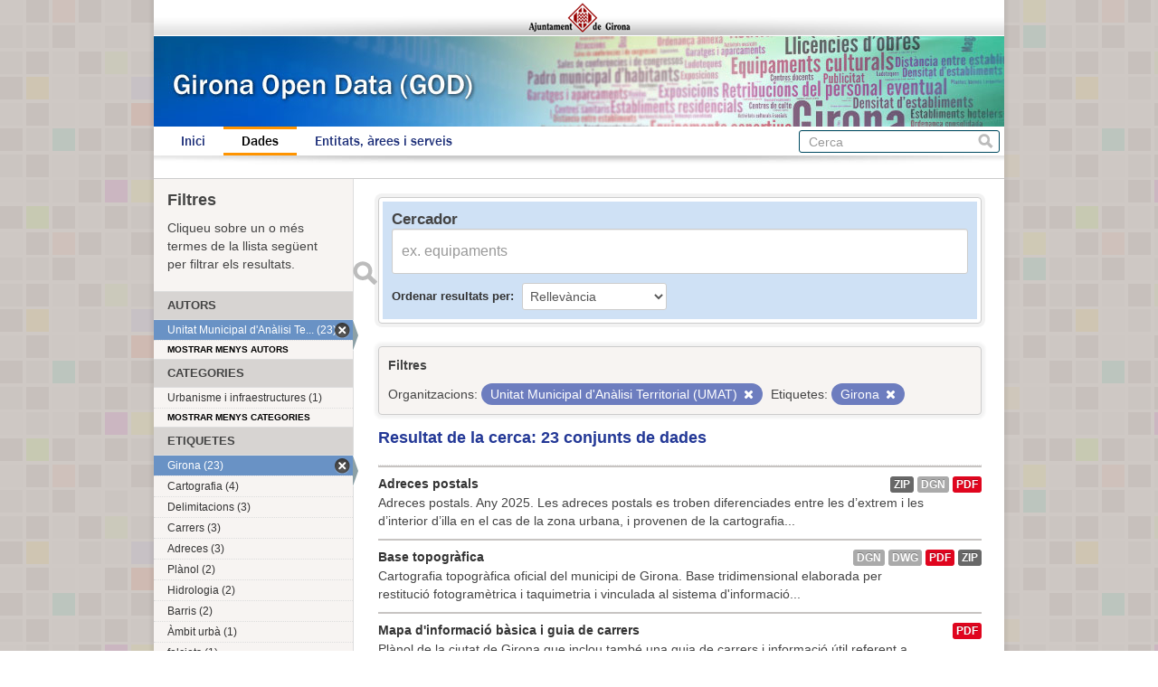

--- FILE ---
content_type: text/html; charset=utf-8
request_url: https://www.girona.cat/opendata/dataset?organization=unitat-municipal-d-analisi-territorial-umat&tags=Girona&_organization_limit=0&_tags_limit=0&_groups_limit=0
body_size: 6486
content:
<!DOCTYPE html>
<!--[if IE 7]> <html lang="ca" class="ie ie7"> <![endif]-->
<!--[if IE 8]> <html lang="ca" class="ie ie8"> <![endif]-->
<!--[if IE 9]> <html lang="ca" class="ie9"> <![endif]-->
<!--[if gt IE 8]><!--> <html lang="ca"> <!--<![endif]-->
  <head>
    <!--[if lte ie 8]><script type="text/javascript" src="/opendata/fanstatic/vendor/:version:2013-07-11T14:33:39.91/html5.min.js"></script><![endif]-->
<link rel="stylesheet" type="text/css" href="/opendata/fanstatic/vendor/:version:2013-07-11T14:33:39.91/select2/select2.min.css" />
<link rel="stylesheet" type="text/css" href="/opendata/fanstatic/css/:version:2013-07-11T14:33:39.91/main.min.css" />
<!--[if ie 7]><link rel="stylesheet" type="text/css" href="/opendata/fanstatic/vendor/:version:2013-07-11T14:33:39.91/font-awesome/css/font-awesome-ie7.css" /><![endif]-->

    <meta charset="utf-8" />
      <meta name="generator" content="ckan 2.0.1" />
    <title>Cerca un conjunt de dades - Girona Open Data</title>

    
    <link rel="shortcut icon" href="/favicon.ico" />
    
      
      <link rel="stylesheet" href="/opendata/css/ajgirona.css" />
    

    
      
      
    
    
    <script async src="https://www.googletagmanager.com/gtag/js?id=G-DVY0DVRY5L"></script>
    <script>
      window.dataLayer = window.dataLayer || [];
      function gtag(){dataLayer.push(arguments);}
      gtag('js', new Date());

      gtag('config', 'G-DVY0DVRY5L');
    </script>
  </head>

  
  <body data-site-root="https://www.girona.cat/opendata/opendata/" data-locale-root="https://www.girona.cat/opendata/opendata/" data-api-root="http://terra.girona.cat/opendata/">
    <div class="main_container">
    
    


<header class="barra_ajuntament">
</header>

<header class="barra_dades_obertes">
</header>


<header class="masthead">
  
  
  <div class="container">
    
    <hgroup class="header-image">

      
      

    </hgroup>

    <div class="content">

      
        <nav class="section navigation">
          <ul class="nav nav-pills">
            
            <li><a href="/opendata/">Inici</a></li><li class="active"><a href="/opendata/dataset">Dades</a></li><li><a href="/opendata/organization">Entitats, àrees i serveis</a></li>
            
          </ul>
        </nav>
      

      
        <form class="section site-search simple-input" action="/opendata/dataset" method="get">
          <div class="field">
            <label for="field-sitewide-search">Cerca conjunts de dades</label>
            <input id="field-sitewide-search" type="text" name="q" placeholder="Cerca" />
            <button class="btn-search" type="submit">Cerca</button>
          </div>
        </form>
      

    </div>
  </div>
</header>

  
    <div role="main">
      <div id="content" class="container">
        
          
            
            <div class="flash-messages">
              
            </div>
          

          
            <div class="toolbar">
              
                
              
              
                
                  <ol class="breadcrumb">
                    
<!-- Snippet snippets/home_breadcrumb_item.html start -->

<b>Us trobeu a:</b> <li><a href="/opendata/"><span> GOD</span></a></li>
<!-- Snippet snippets/home_breadcrumb_item.html end -->

                    
  <li class="active"><a href="/opendata/dataset">Conjunts de dades</a></li>

                  </ol>
                
              
            </div>
          

          <div class="wrapper">

            
              <div class="btn-group actions">
                
              </div>
            

            
            
            

            
              <div class="primary">
                
                
  <section class="module">
    <div class="module-content">

  <div id="dataset_search">
     <div class="module module-shallow module-narrow module-dark info box">
      <form class="dataset-search clearfix" method="get" data-module="select-switch">
        <h3 class="heading">Cercador</h3>
        <span class="control-group search-giant">
          <input type="text" class="search" name="q" value="" autocomplete="off" placeholder="ex. equipaments" />
          <button type="submit" value="search">Enviar</button>
        </span>

        
<!-- Snippet snippets/sort_by.html start -->

<span class="form-select control-group control-order-by">
  <label for="field-order-by">Ordenar resultats per</label>
  <select id="field-order-by" name="sort">
    <option value="score desc, metadata_modified desc" selected="selected">Rellevància</option>
    <option value="title_string asc">Nom Ascendent</option>
    <option value="title_string desc">Nom Descendent</option>
    <option value="metadata_modified desc">Última modificació</option>
    
  </select>
  <button class="btn js-hide" type="submit">Vés</button>
</span>
<!-- Snippet snippets/sort_by.html end -->


        <span>
            
  
  

  
    
      
  <input type="hidden" name="organization" value="unitat-municipal-d-analisi-territorial-umat" />

    
  
    
      
  <input type="hidden" name="tags" value="Girona" />

    
  

          </span>

        <div id="dataset-search-ext"></div>
      </form>
     </div>
  </div>

      <div class="results">
        
        <div class="filter-list">
        <p>Filtres</p>
          
            
            <span class="facet">Organitzacions:</span>
            
              <span class="filtered pill">Unitat Municipal d&#39;Anàlisi Territorial (UMAT)
                <a href="/opendata/dataset?tags=Girona&amp;_organization_limit=0&amp;_tags_limit=0&amp;_groups_limit=0" class="remove" title="Esborra"><i class="icon-remove"></i></a>
              </span>
            
          
            
            <span class="facet">Etiquetes:</span>
            
              <span class="filtered pill">Girona
                <a href="/opendata/dataset?organization=unitat-municipal-d-analisi-territorial-umat&amp;_organization_limit=0&amp;_tags_limit=0&amp;_groups_limit=0" class="remove" title="Esborra"><i class="icon-remove"></i></a>
              </span>
            
          
        </div>
        
        <p class="resultats_titol">
<!-- Snippet snippets/search_result_text.html start -->


  
  
  
  

Resultat de la cerca: 23 conjunts de dades
<!-- Snippet snippets/search_result_text.html end -->
</p>
        
      </div>

      
      
<!-- Snippet snippets/package_list.html start -->


  <ul class="dataset-list unstyled">
    
      
<!-- Snippet snippets/package_item.html start -->






<li class="dataset-item" onclick="window.location.href = '/opendata/dataset/adreces-postals'">
  
    <div class="dataset-content">
      <h3 class="dataset-heading">
        
        <a href="/opendata/dataset/adreces-postals">Adreces postals</a>
        
        
<!-- Snippet snippets/popular.html start -->


<!-- Snippet snippets/popular.html end -->

      </h3>
      
      
        <div>Adreces postals. Any 2025.

Les adreces postals es troben diferenciades entre les d’extrem i les d’interior d’illa en el cas de la zona urbana, i provenen de la cartografia...</div>
      
    </div>
    
      <ul class="dataset-resources unstyled">
        
          <li>
            <a href="/opendata/dataset/adreces-postals" class="label" data-format="zip">ZIP</a>
          </li>
        
          <li>
            <a href="/opendata/dataset/adreces-postals" class="label" data-format="dgn">dgn</a>
          </li>
        
          <li>
            <a href="/opendata/dataset/adreces-postals" class="label" data-format="pdf">PDF</a>
          </li>
        
      </ul>
    
  
</li>
<!-- Snippet snippets/package_item.html end -->

    
      
<!-- Snippet snippets/package_item.html start -->






<li class="dataset-item" onclick="window.location.href = '/opendata/dataset/base-topografica'">
  
    <div class="dataset-content">
      <h3 class="dataset-heading">
        
        <a href="/opendata/dataset/base-topografica">Base topogràfica</a>
        
        
<!-- Snippet snippets/popular.html start -->


<!-- Snippet snippets/popular.html end -->

      </h3>
      
      
        <div>Cartografia topogràfica oficial del municipi de Girona.

Base tridimensional elaborada per restitució fotogramètrica i taquimetria i vinculada al sistema d'informació...</div>
      
    </div>
    
      <ul class="dataset-resources unstyled">
        
          <li>
            <a href="/opendata/dataset/base-topografica" class="label" data-format="dgn">dgn</a>
          </li>
        
          <li>
            <a href="/opendata/dataset/base-topografica" class="label" data-format="dwg">dwg</a>
          </li>
        
          <li>
            <a href="/opendata/dataset/base-topografica" class="label" data-format="pdf">PDF</a>
          </li>
        
          <li>
            <a href="/opendata/dataset/base-topografica" class="label" data-format="zip">ZIP</a>
          </li>
        
      </ul>
    
  
</li>
<!-- Snippet snippets/package_item.html end -->

    
      
<!-- Snippet snippets/package_item.html start -->






<li class="dataset-item" onclick="window.location.href = '/opendata/dataset/mapa-d-informacio-basica-i-guia-de-carrers'">
  
    <div class="dataset-content">
      <h3 class="dataset-heading">
        
        <a href="/opendata/dataset/mapa-d-informacio-basica-i-guia-de-carrers">Mapa d&#39;informació bàsica i guia de carrers</a>
        
        
<!-- Snippet snippets/popular.html start -->


<!-- Snippet snippets/popular.html end -->

      </h3>
      
      
        <div>Plànol de la ciutat de Girona que inclou també una guia de carrers i informació útil referent a equipaments i llocs d&#39;interès de la ciutat.
</div>
      
    </div>
    
      <ul class="dataset-resources unstyled">
        
          <li>
            <a href="/opendata/dataset/mapa-d-informacio-basica-i-guia-de-carrers" class="label" data-format="pdf">PDF</a>
          </li>
        
      </ul>
    
  
</li>
<!-- Snippet snippets/package_item.html end -->

    
      
<!-- Snippet snippets/package_item.html start -->






<li class="dataset-item" onclick="window.location.href = '/opendata/dataset/calendari-de-festes-locals-i-laborals'">
  
    <div class="dataset-content">
      <h3 class="dataset-heading">
        
        <a href="/opendata/dataset/calendari-de-festes-locals-i-laborals">Calendari de festes locals i laborals</a>
        
        
<!-- Snippet snippets/popular.html start -->


<!-- Snippet snippets/popular.html end -->

      </h3>
      
      
        <div>Calendari que inclou les festes laborals a Catalunya més les dues festes locals del municipi de Girona aprovades per acord de Ple.
</div>
      
    </div>
    
      <ul class="dataset-resources unstyled">
        
          <li>
            <a href="/opendata/dataset/calendari-de-festes-locals-i-laborals" class="label" data-format="ics">ics</a>
          </li>
        
      </ul>
    
  
</li>
<!-- Snippet snippets/package_item.html end -->

    
      
<!-- Snippet snippets/package_item.html start -->






<li class="dataset-item" onclick="window.location.href = '/opendata/dataset/carrers'">
  
    <div class="dataset-content">
      <h3 class="dataset-heading">
        
        <a href="/opendata/dataset/carrers">Carrers</a>
        
        
<!-- Snippet snippets/popular.html start -->


<!-- Snippet snippets/popular.html end -->

      </h3>
      
      
        <div>Carrers del municipi.
</div>
      
    </div>
    
      <ul class="dataset-resources unstyled">
        
          <li>
            <a href="/opendata/dataset/carrers" class="label" data-format="zip">ZIP</a>
          </li>
        
          <li>
            <a href="/opendata/dataset/carrers" class="label" data-format="dgn">dgn</a>
          </li>
        
          <li>
            <a href="/opendata/dataset/carrers" class="label" data-format="csv">CSV</a>
          </li>
        
          <li>
            <a href="/opendata/dataset/carrers" class="label" data-format="pdf">PDF</a>
          </li>
        
      </ul>
    
  
</li>
<!-- Snippet snippets/package_item.html end -->

    
      
<!-- Snippet snippets/package_item.html start -->






<li class="dataset-item" onclick="window.location.href = '/opendata/dataset/sentits-de-circulacio'">
  
    <div class="dataset-content">
      <h3 class="dataset-heading">
        
        <a href="/opendata/dataset/sentits-de-circulacio">Sentits de circulació </a>
        
        
<!-- Snippet snippets/popular.html start -->


<!-- Snippet snippets/popular.html end -->

      </h3>
      
      
        <div>Base cartogràfica dels sentits de circulació de la xarxa viària urbana.
La informació deriva de la cartografia topogràfica oficial de Girona (escala 1:500).
</div>
      
    </div>
    
      <ul class="dataset-resources unstyled">
        
          <li>
            <a href="/opendata/dataset/sentits-de-circulacio" class="label" data-format="dgn">dgn</a>
          </li>
        
          <li>
            <a href="/opendata/dataset/sentits-de-circulacio" class="label" data-format="dwg">dwg</a>
          </li>
        
          <li>
            <a href="/opendata/dataset/sentits-de-circulacio" class="label" data-format="pdf">PDF</a>
          </li>
        
      </ul>
    
  
</li>
<!-- Snippet snippets/package_item.html end -->

    
      
<!-- Snippet snippets/package_item.html start -->






<li class="dataset-item" onclick="window.location.href = '/opendata/dataset/mapa-topografic-1-10-000'">
  
    <div class="dataset-content">
      <h3 class="dataset-heading">
        
        <a href="/opendata/dataset/mapa-topografic-1-10-000">Mapa topogràfic 1:10.000</a>
        
        
<!-- Snippet snippets/popular.html start -->


<!-- Snippet snippets/popular.html end -->

      </h3>
      
      
        <div>Generalització temàtica de la base topogràfica municipal.

Mapa topogràfic amb un nivell de detall inferior de la cartografia topogràfica oficial del municipi de Girona en...</div>
      
    </div>
    
      <ul class="dataset-resources unstyled">
        
          <li>
            <a href="/opendata/dataset/mapa-topografic-1-10-000" class="label" data-format="dgn">dgn</a>
          </li>
        
          <li>
            <a href="/opendata/dataset/mapa-topografic-1-10-000" class="label" data-format="dwg">dwg</a>
          </li>
        
          <li>
            <a href="/opendata/dataset/mapa-topografic-1-10-000" class="label" data-format="pdf">PDF</a>
          </li>
        
      </ul>
    
  
</li>
<!-- Snippet snippets/package_item.html end -->

    
      
<!-- Snippet snippets/package_item.html start -->






<li class="dataset-item" onclick="window.location.href = '/opendata/dataset/espais-lliures'">
  
    <div class="dataset-content">
      <h3 class="dataset-heading">
        
        <a href="/opendata/dataset/espais-lliures">Espais lliures</a>
        
        
<!-- Snippet snippets/popular.html start -->


<!-- Snippet snippets/popular.html end -->

      </h3>
      
      
        <div>Base cartogràfica dels espais lliures i les zones verdes de l&#39;àmbit urbà de la ciutat
</div>
      
    </div>
    
      <ul class="dataset-resources unstyled">
        
          <li>
            <a href="/opendata/dataset/espais-lliures" class="label" data-format="zip">ZIP</a>
          </li>
        
      </ul>
    
  
</li>
<!-- Snippet snippets/package_item.html end -->

    
      
<!-- Snippet snippets/package_item.html start -->






<li class="dataset-item" onclick="window.location.href = '/opendata/dataset/toponimia'">
  
    <div class="dataset-content">
      <h3 class="dataset-heading">
        
        <a href="/opendata/dataset/toponimia">Toponímia</a>
        
        
<!-- Snippet snippets/popular.html start -->


<!-- Snippet snippets/popular.html end -->

      </h3>
      
      
        <div>Conjunt de topònims del municipi
</div>
      
    </div>
    
      <ul class="dataset-resources unstyled">
        
          <li>
            <a href="/opendata/dataset/toponimia" class="label" data-format="csv">CSV</a>
          </li>
        
      </ul>
    
  
</li>
<!-- Snippet snippets/package_item.html end -->

    
      
<!-- Snippet snippets/package_item.html start -->






<li class="dataset-item" onclick="window.location.href = '/opendata/dataset/edificis'">
  
    <div class="dataset-content">
      <h3 class="dataset-heading">
        
        <a href="/opendata/dataset/edificis">Edificis</a>
        
        
<!-- Snippet snippets/popular.html start -->


<!-- Snippet snippets/popular.html end -->

      </h3>
      
      
        <div>Base cartogràfica de les edificacions del municipi.
</div>
      
    </div>
    
      <ul class="dataset-resources unstyled">
        
          <li>
            <a href="/opendata/dataset/edificis" class="label" data-format="zip">ZIP</a>
          </li>
        
      </ul>
    
  
</li>
<!-- Snippet snippets/package_item.html end -->

    
      
<!-- Snippet snippets/package_item.html start -->






<li class="dataset-item" onclick="window.location.href = '/opendata/dataset/colonies-de-falciots'">
  
    <div class="dataset-content">
      <h3 class="dataset-heading">
        
        <a href="/opendata/dataset/colonies-de-falciots">Colònies de falciots</a>
        
        
<!-- Snippet snippets/popular.html start -->


<!-- Snippet snippets/popular.html end -->

      </h3>
      
      
        <div>Localització de les colònies de cria dels falciots. Cartografia.

L’objectiu del cens de falciots és conèixer quines són les colònies de cria més rellevants de les diferents...</div>
      
    </div>
    
      <ul class="dataset-resources unstyled">
        
          <li>
            <a href="/opendata/dataset/colonies-de-falciots" class="label" data-format="zip">ZIP</a>
          </li>
        
      </ul>
    
  
</li>
<!-- Snippet snippets/package_item.html end -->

    
      
<!-- Snippet snippets/package_item.html start -->






<li class="dataset-item" onclick="window.location.href = '/opendata/dataset/ortoimatge-de-girona'">
  
    <div class="dataset-content">
      <h3 class="dataset-heading">
        
        <a href="/opendata/dataset/ortoimatge-de-girona">Ortoimatge de Girona</a>
        
        
<!-- Snippet snippets/popular.html start -->


<!-- Snippet snippets/popular.html end -->

      </h3>
      
      
        <div>Imatge aèria de Girona georeferenciada (ETRS89- UTM fus 31N). Sèrie de 37 fulls de 2000 x 1000m. Es distribueix sempre la imatge més recent disponible, des de l’any 1999. Abast...</div>
      
    </div>
    
      <ul class="dataset-resources unstyled">
        
          <li>
            <a href="/opendata/dataset/ortoimatge-de-girona" class="label" data-format="zip">ZIP</a>
          </li>
        
          <li>
            <a href="/opendata/dataset/ortoimatge-de-girona" class="label" data-format="pdf">PDF</a>
          </li>
        
          <li>
            <a href="/opendata/dataset/ortoimatge-de-girona" class="label" data-format="dwg">dwg</a>
          </li>
        
      </ul>
    
  
</li>
<!-- Snippet snippets/package_item.html end -->

    
      
<!-- Snippet snippets/package_item.html start -->






<li class="dataset-item" onclick="window.location.href = '/opendata/dataset/delimitacio-censal'">
  
    <div class="dataset-content">
      <h3 class="dataset-heading">
        
        <a href="/opendata/dataset/delimitacio-censal">Delimitació censal</a>
        
        
<!-- Snippet snippets/popular.html start -->


<!-- Snippet snippets/popular.html end -->

      </h3>
      
      
        <div>Divisió en seccions del municipi de Girona. 

Aquesta divisió es duu a terme d'acord amb l'article 23.2 de la Llei Orgànica del Règim Electoral General (L.O.R.E.G.), que...</div>
      
    </div>
    
      <ul class="dataset-resources unstyled">
        
          <li>
            <a href="/opendata/dataset/delimitacio-censal" class="label" data-format="zip">ZIP</a>
          </li>
        
          <li>
            <a href="/opendata/dataset/delimitacio-censal" class="label" data-format="dgn">dgn</a>
          </li>
        
          <li>
            <a href="/opendata/dataset/delimitacio-censal" class="label" data-format="pdf">PDF</a>
          </li>
        
      </ul>
    
  
</li>
<!-- Snippet snippets/package_item.html end -->

    
      
<!-- Snippet snippets/package_item.html start -->






<li class="dataset-item" onclick="window.location.href = '/opendata/dataset/mapa-de-sant-daniel'">
  
    <div class="dataset-content">
      <h3 class="dataset-heading">
        
        <a href="/opendata/dataset/mapa-de-sant-daniel">Mapa de Sant Daniel</a>
        
        
<!-- Snippet snippets/popular.html start -->


<!-- Snippet snippets/popular.html end -->

      </h3>
      
      
        <div>Cartografia bàsica de Sant Daniel. 
</div>
      
    </div>
    
      <ul class="dataset-resources unstyled">
        
          <li>
            <a href="/opendata/dataset/mapa-de-sant-daniel" class="label" data-format="pdf">PDF</a>
          </li>
        
      </ul>
    
  
</li>
<!-- Snippet snippets/package_item.html end -->

    
      
<!-- Snippet snippets/package_item.html start -->






<li class="dataset-item" onclick="window.location.href = '/opendata/dataset/planol-de-girona-ambit-municipal'">
  
    <div class="dataset-content">
      <h3 class="dataset-heading">
        
        <a href="/opendata/dataset/planol-de-girona-ambit-municipal">Plànol de Girona àmbit municipal</a>
        
        
<!-- Snippet snippets/popular.html start -->


<!-- Snippet snippets/popular.html end -->

      </h3>
      
      
        <div>Cartografia bàsica a escala 1:12.000 del municipi de Girona. Any 2018.

Topografia oficial bàsica sobre fons de relleu. Pdf amb navegació per capes d&#39;informació.
</div>
      
    </div>
    
      <ul class="dataset-resources unstyled">
        
          <li>
            <a href="/opendata/dataset/planol-de-girona-ambit-municipal" class="label" data-format="pdf">PDF</a>
          </li>
        
      </ul>
    
  
</li>
<!-- Snippet snippets/package_item.html end -->

    
      
<!-- Snippet snippets/package_item.html start -->






<li class="dataset-item" onclick="window.location.href = '/opendata/dataset/planol-de-l-ambit-urba-de-girona'">
  
    <div class="dataset-content">
      <h3 class="dataset-heading">
        
        <a href="/opendata/dataset/planol-de-l-ambit-urba-de-girona">Plànol de l&#39;àmbit urbà de Girona</a>
        
        
<!-- Snippet snippets/popular.html start -->


<!-- Snippet snippets/popular.html end -->

      </h3>
      
      
        <div>Plànol topogràfic (juny 2018). Pòster de 110x150 cm, de l&#39;àmbit urbà, fins la Variant NII.
</div>
      
    </div>
    
      <ul class="dataset-resources unstyled">
        
          <li>
            <a href="/opendata/dataset/planol-de-l-ambit-urba-de-girona" class="label" data-format="pdf">PDF</a>
          </li>
        
      </ul>
    
  
</li>
<!-- Snippet snippets/package_item.html end -->

    
      
<!-- Snippet snippets/package_item.html start -->






<li class="dataset-item" onclick="window.location.href = '/opendata/dataset/terme-municipal'">
  
    <div class="dataset-content">
      <h3 class="dataset-heading">
        
        <a href="/opendata/dataset/terme-municipal">Terme municipal</a>
        
        
<!-- Snippet snippets/popular.html start -->


<!-- Snippet snippets/popular.html end -->

      </h3>
      
      
        <div>Límit del terme municipal de Girona.

Mitjançant la delimitació municipal es fixa la línia que marca els límits territorials entre dos termes municipals; la delimitació completa...</div>
      
    </div>
    
      <ul class="dataset-resources unstyled">
        
          <li>
            <a href="/opendata/dataset/terme-municipal" class="label" data-format="zip">ZIP</a>
          </li>
        
          <li>
            <a href="/opendata/dataset/terme-municipal" class="label" data-format="dgn">dgn</a>
          </li>
        
          <li>
            <a href="/opendata/dataset/terme-municipal" class="label" data-format="dwg">dwg</a>
          </li>
        
          <li>
            <a href="/opendata/dataset/terme-municipal" class="label" data-format="pdf">PDF</a>
          </li>
        
      </ul>
    
  
</li>
<!-- Snippet snippets/package_item.html end -->

    
      
<!-- Snippet snippets/package_item.html start -->






<li class="dataset-item" onclick="window.location.href = '/opendata/dataset/illes-urbanes'">
  
    <div class="dataset-content">
      <h3 class="dataset-heading">
        
        <a href="/opendata/dataset/illes-urbanes">Illes urbanes</a>
        
        
<!-- Snippet snippets/popular.html start -->


<!-- Snippet snippets/popular.html end -->

      </h3>
      
      
        <div>Illes urbanes de la ciutat: delimitació de l&#39;espai urbanitzat i delimitat per carrers.
</div>
      
    </div>
    
      <ul class="dataset-resources unstyled">
        
          <li>
            <a href="/opendata/dataset/illes-urbanes" class="label" data-format="dgn">dgn</a>
          </li>
        
          <li>
            <a href="/opendata/dataset/illes-urbanes" class="label" data-format="zip">ZIP</a>
          </li>
        
          <li>
            <a href="/opendata/dataset/illes-urbanes" class="label" data-format="pdf">PDF</a>
          </li>
        
      </ul>
    
  
</li>
<!-- Snippet snippets/package_item.html end -->

    
      
<!-- Snippet snippets/package_item.html start -->






<li class="dataset-item" onclick="window.location.href = '/opendata/dataset/hidrologia'">
  
    <div class="dataset-content">
      <h3 class="dataset-heading">
        
        <a href="/opendata/dataset/hidrologia">Hidrologia</a>
        
        
<!-- Snippet snippets/popular.html start -->


<!-- Snippet snippets/popular.html end -->

      </h3>
      
      
        <div>Base cartogràfica dels rius i rieres del municipi
</div>
      
    </div>
    
      <ul class="dataset-resources unstyled">
        
          <li>
            <a href="/opendata/dataset/hidrologia" class="label" data-format="zip">ZIP</a>
          </li>
        
      </ul>
    
  
</li>
<!-- Snippet snippets/package_item.html end -->

    
      
<!-- Snippet snippets/package_item.html start -->






<li class="dataset-item" onclick="window.location.href = '/opendata/dataset/barris'">
  
    <div class="dataset-content">
      <h3 class="dataset-heading">
        
        <a href="/opendata/dataset/barris">Barris</a>
        
        
<!-- Snippet snippets/popular.html start -->


<!-- Snippet snippets/popular.html end -->

      </h3>
      
      
        <div>Delimitació dels barris del municipi.
</div>
      
    </div>
    
      <ul class="dataset-resources unstyled">
        
          <li>
            <a href="/opendata/dataset/barris" class="label" data-format="zip">ZIP</a>
          </li>
        
          <li>
            <a href="/opendata/dataset/barris" class="label" data-format="pdf">PDF</a>
          </li>
        
          <li>
            <a href="/opendata/dataset/barris" class="label" data-format="dgn">dgn</a>
          </li>
        
      </ul>
    
  
</li>
<!-- Snippet snippets/package_item.html end -->

    
  </ul>

<!-- Snippet snippets/package_list.html end -->

    </div>

    <div class='pagination pagination-centered'><ul> <li class="active"><a href="/opendata/dataset?organization=unitat-municipal-d-analisi-territorial-umat&amp;tags=Girona&amp;_organization_limit=0&amp;_tags_limit=0&amp;_groups_limit=0&amp;page=1">1</a></li> <li><a href="/opendata/dataset?organization=unitat-municipal-d-analisi-territorial-umat&amp;tags=Girona&amp;_organization_limit=0&amp;_tags_limit=0&amp;_groups_limit=0&amp;page=2">2</a></li> <li><a href="/opendata/dataset?organization=unitat-municipal-d-analisi-territorial-umat&amp;tags=Girona&amp;_organization_limit=0&amp;_tags_limit=0&amp;_groups_limit=0&amp;page=2">»</a></li></ul></div>
  </section>


              </div>
            

            
              <aside class="secondary">
                
                
<div class="filtres_header"><h2>Filtres</h2><p>Cliqueu sobre un o més termes de la llista següent per filtrar els resultats.</p></div>
  
      
<!-- Snippet snippets/facet_list.html start -->



  <section class="module module-narrow module-shallow">
    <h2 class="module-heading">
      
      Autors
      
    </h2>
    
      <nav>
        <ul class="unstyled nav nav-simple nav-facet">
          
            
            
            
              <li class="nav-item active">
                <a href="/opendata/dataset?tags=Girona&amp;_organization_limit=0&amp;_tags_limit=0&amp;_groups_limit=0">
                  <span>Unitat Municipal d&#39;Anàlisi Te... (23)</span>
                </a>
              </li>
          
        </ul>
      </nav>
      <p class="module-footer">
        
          <a href="/opendata/dataset?organization=unitat-municipal-d-analisi-territorial-umat&amp;tags=Girona&amp;_tags_limit=0&amp;_groups_limit=0" class="read-more">

Mostrar menys autors

          </a>
        
      </p>
    
  </section>


<!-- Snippet snippets/facet_list.html end -->

  
      
<!-- Snippet snippets/facet_list.html start -->



  <section class="module module-narrow module-shallow">
    <h2 class="module-heading">
      
      Categories
      
    </h2>
    
      <nav>
        <ul class="unstyled nav nav-simple nav-facet">
          
            
            
            
              <li class="nav-item">
                <a href="/opendata/dataset?organization=unitat-municipal-d-analisi-territorial-umat&amp;_tags_limit=0&amp;tags=Girona&amp;_organization_limit=0&amp;groups=urbanisme-i-infraestructures&amp;_groups_limit=0">
                  <span>Urbanisme i infraestructures (1)</span>
                </a>
              </li>
          
        </ul>
      </nav>
      <p class="module-footer">
        
          <a href="/opendata/dataset?organization=unitat-municipal-d-analisi-territorial-umat&amp;tags=Girona&amp;_organization_limit=0&amp;_tags_limit=0" class="read-more">

Mostrar menys categories

          </a>
        
      </p>
    
  </section>


<!-- Snippet snippets/facet_list.html end -->

  
      
<!-- Snippet snippets/facet_list.html start -->



  <section class="module module-narrow module-shallow">
    <h2 class="module-heading">
      
      Etiquetes
      
    </h2>
    
      <nav>
        <ul class="unstyled nav nav-simple nav-facet">
          
            
            
            
              <li class="nav-item active">
                <a href="/opendata/dataset?organization=unitat-municipal-d-analisi-territorial-umat&amp;_organization_limit=0&amp;_tags_limit=0&amp;_groups_limit=0">
                  <span>Girona (23)</span>
                </a>
              </li>
          
            
            
            
              <li class="nav-item">
                <a href="/opendata/dataset?tags=Cartografia&amp;organization=unitat-municipal-d-analisi-territorial-umat&amp;_tags_limit=0&amp;tags=Girona&amp;_organization_limit=0&amp;_groups_limit=0">
                  <span>Cartografia (4)</span>
                </a>
              </li>
          
            
            
            
              <li class="nav-item">
                <a href="/opendata/dataset?organization=unitat-municipal-d-analisi-territorial-umat&amp;tags=Delimitacions&amp;_tags_limit=0&amp;tags=Girona&amp;_organization_limit=0&amp;_groups_limit=0">
                  <span>Delimitacions (3)</span>
                </a>
              </li>
          
            
            
            
              <li class="nav-item">
                <a href="/opendata/dataset?organization=unitat-municipal-d-analisi-territorial-umat&amp;_tags_limit=0&amp;tags=Girona&amp;_organization_limit=0&amp;tags=Carrers&amp;_groups_limit=0">
                  <span>Carrers (3)</span>
                </a>
              </li>
          
            
            
            
              <li class="nav-item">
                <a href="/opendata/dataset?organization=unitat-municipal-d-analisi-territorial-umat&amp;tags=Adreces&amp;_tags_limit=0&amp;tags=Girona&amp;_organization_limit=0&amp;_groups_limit=0">
                  <span>Adreces (3)</span>
                </a>
              </li>
          
            
            
            
              <li class="nav-item">
                <a href="/opendata/dataset?organization=unitat-municipal-d-analisi-territorial-umat&amp;_tags_limit=0&amp;tags=Girona&amp;_organization_limit=0&amp;tags=Pl%C3%A0nol&amp;_groups_limit=0">
                  <span>Plànol (2)</span>
                </a>
              </li>
          
            
            
            
              <li class="nav-item">
                <a href="/opendata/dataset?tags=Hidrologia&amp;organization=unitat-municipal-d-analisi-territorial-umat&amp;_tags_limit=0&amp;tags=Girona&amp;_organization_limit=0&amp;_groups_limit=0">
                  <span>Hidrologia (2)</span>
                </a>
              </li>
          
            
            
            
              <li class="nav-item">
                <a href="/opendata/dataset?organization=unitat-municipal-d-analisi-territorial-umat&amp;_tags_limit=0&amp;tags=Girona&amp;_organization_limit=0&amp;tags=Barris&amp;_groups_limit=0">
                  <span>Barris (2)</span>
                </a>
              </li>
          
            
            
            
              <li class="nav-item">
                <a href="/opendata/dataset?tags=%C3%80mbit+urb%C3%A0&amp;organization=unitat-municipal-d-analisi-territorial-umat&amp;_tags_limit=0&amp;tags=Girona&amp;_organization_limit=0&amp;_groups_limit=0">
                  <span>Àmbit urbà (1)</span>
                </a>
              </li>
          
            
            
            
              <li class="nav-item">
                <a href="/opendata/dataset?organization=unitat-municipal-d-analisi-territorial-umat&amp;tags=falciots&amp;_tags_limit=0&amp;tags=Girona&amp;_organization_limit=0&amp;_groups_limit=0">
                  <span>falciots (1)</span>
                </a>
              </li>
          
            
            
            
              <li class="nav-item">
                <a href="/opendata/dataset?organization=unitat-municipal-d-analisi-territorial-umat&amp;_tags_limit=0&amp;tags=Girona&amp;_organization_limit=0&amp;tags=col%C3%B2nies&amp;_groups_limit=0">
                  <span>colònies (1)</span>
                </a>
              </li>
          
            
            
            
              <li class="nav-item">
                <a href="/opendata/dataset?organization=unitat-municipal-d-analisi-territorial-umat&amp;tags=Zones+verdes&amp;_tags_limit=0&amp;tags=Girona&amp;_organization_limit=0&amp;_groups_limit=0">
                  <span>Zones verdes (1)</span>
                </a>
              </li>
          
            
            
            
              <li class="nav-item">
                <a href="/opendata/dataset?organization=unitat-municipal-d-analisi-territorial-umat&amp;_tags_limit=0&amp;tags=Girona&amp;_organization_limit=0&amp;tags=Top%C3%B2nim&amp;_groups_limit=0">
                  <span>Topònim (1)</span>
                </a>
              </li>
          
            
            
            
              <li class="nav-item">
                <a href="/opendata/dataset?organization=unitat-municipal-d-analisi-territorial-umat&amp;tags=Topografia&amp;_tags_limit=0&amp;tags=Girona&amp;_organization_limit=0&amp;_groups_limit=0">
                  <span>Topografia (1)</span>
                </a>
              </li>
          
            
            
            
              <li class="nav-item">
                <a href="/opendata/dataset?organization=unitat-municipal-d-analisi-territorial-umat&amp;tags=Terme&amp;_tags_limit=0&amp;tags=Girona&amp;_organization_limit=0&amp;_groups_limit=0">
                  <span>Terme (1)</span>
                </a>
              </li>
          
            
            
            
              <li class="nav-item">
                <a href="/opendata/dataset?organization=unitat-municipal-d-analisi-territorial-umat&amp;tags=Serveis&amp;_tags_limit=0&amp;tags=Girona&amp;_organization_limit=0&amp;_groups_limit=0">
                  <span>Serveis (1)</span>
                </a>
              </li>
          
            
            
            
              <li class="nav-item">
                <a href="/opendata/dataset?tags=Sentits+de+circulaci%C3%B3&amp;organization=unitat-municipal-d-analisi-territorial-umat&amp;_tags_limit=0&amp;tags=Girona&amp;_organization_limit=0&amp;_groups_limit=0">
                  <span>Sentits de circulació (1)</span>
                </a>
              </li>
          
            
            
            
              <li class="nav-item">
                <a href="/opendata/dataset?organization=unitat-municipal-d-analisi-territorial-umat&amp;_tags_limit=0&amp;tags=Girona&amp;_organization_limit=0&amp;tags=Sectors&amp;_groups_limit=0">
                  <span>Sectors (1)</span>
                </a>
              </li>
          
            
            
            
              <li class="nav-item">
                <a href="/opendata/dataset?organization=unitat-municipal-d-analisi-territorial-umat&amp;_tags_limit=0&amp;tags=Girona&amp;_organization_limit=0&amp;tags=Seccions+electorals&amp;_groups_limit=0">
                  <span>Seccions electorals (1)</span>
                </a>
              </li>
          
            
            
            
              <li class="nav-item">
                <a href="/opendata/dataset?organization=unitat-municipal-d-analisi-territorial-umat&amp;_tags_limit=0&amp;tags=Girona&amp;_organization_limit=0&amp;tags=Seccions&amp;_groups_limit=0">
                  <span>Seccions (1)</span>
                </a>
              </li>
          
            
            
            
              <li class="nav-item">
                <a href="/opendata/dataset?organization=unitat-municipal-d-analisi-territorial-umat&amp;tags=Rius&amp;_tags_limit=0&amp;tags=Girona&amp;_organization_limit=0&amp;_groups_limit=0">
                  <span>Rius (1)</span>
                </a>
              </li>
          
            
            
            
              <li class="nav-item">
                <a href="/opendata/dataset?tags=Rieres&amp;organization=unitat-municipal-d-analisi-territorial-umat&amp;_tags_limit=0&amp;tags=Girona&amp;_organization_limit=0&amp;_groups_limit=0">
                  <span>Rieres (1)</span>
                </a>
              </li>
          
            
            
            
              <li class="nav-item">
                <a href="/opendata/dataset?tags=Piscines&amp;organization=unitat-municipal-d-analisi-territorial-umat&amp;_tags_limit=0&amp;tags=Girona&amp;_organization_limit=0&amp;_groups_limit=0">
                  <span>Piscines (1)</span>
                </a>
              </li>
          
            
            
            
              <li class="nav-item">
                <a href="/opendata/dataset?tags=Ortoimatge&amp;organization=unitat-municipal-d-analisi-territorial-umat&amp;_tags_limit=0&amp;tags=Girona&amp;_organization_limit=0&amp;_groups_limit=0">
                  <span>Ortoimatge (1)</span>
                </a>
              </li>
          
            
            
            
              <li class="nav-item">
                <a href="/opendata/dataset?organization=unitat-municipal-d-analisi-territorial-umat&amp;tags=Ortofoto&amp;_tags_limit=0&amp;tags=Girona&amp;_organization_limit=0&amp;_groups_limit=0">
                  <span>Ortofoto (1)</span>
                </a>
              </li>
          
            
            
            
              <li class="nav-item">
                <a href="/opendata/dataset?organization=unitat-municipal-d-analisi-territorial-umat&amp;tags=Nomencl%C3%A0tor&amp;_tags_limit=0&amp;tags=Girona&amp;_organization_limit=0&amp;_groups_limit=0">
                  <span>Nomenclàtor (1)</span>
                </a>
              </li>
          
            
            
            
              <li class="nav-item">
                <a href="/opendata/dataset?tags=Municipi&amp;organization=unitat-municipal-d-analisi-territorial-umat&amp;_tags_limit=0&amp;tags=Girona&amp;_organization_limit=0&amp;_groups_limit=0">
                  <span>Municipi (1)</span>
                </a>
              </li>
          
            
            
            
              <li class="nav-item">
                <a href="/opendata/dataset?organization=unitat-municipal-d-analisi-territorial-umat&amp;tags=Mapa+topogr%C3%A0fic&amp;_tags_limit=0&amp;tags=Girona&amp;_organization_limit=0&amp;_groups_limit=0">
                  <span>Mapa topogràfic (1)</span>
                </a>
              </li>
          
            
            
            
              <li class="nav-item">
                <a href="/opendata/dataset?organization=unitat-municipal-d-analisi-territorial-umat&amp;_tags_limit=0&amp;tags=Girona&amp;_organization_limit=0&amp;tags=Mapa+Sant+Daniel&amp;_groups_limit=0">
                  <span>Mapa Sant Daniel (1)</span>
                </a>
              </li>
          
            
            
            
              <li class="nav-item">
                <a href="/opendata/dataset?tags=Mapa&amp;organization=unitat-municipal-d-analisi-territorial-umat&amp;_tags_limit=0&amp;tags=Girona&amp;_organization_limit=0&amp;_groups_limit=0">
                  <span>Mapa (1)</span>
                </a>
              </li>
          
            
            
            
              <li class="nav-item">
                <a href="/opendata/dataset?organization=unitat-municipal-d-analisi-territorial-umat&amp;_tags_limit=0&amp;tags=Girona&amp;_organization_limit=0&amp;tags=Llums&amp;_groups_limit=0">
                  <span>Llums (1)</span>
                </a>
              </li>
          
            
            
            
              <li class="nav-item">
                <a href="/opendata/dataset?tags=Imatge+a%C3%A8ria&amp;organization=unitat-municipal-d-analisi-territorial-umat&amp;_tags_limit=0&amp;tags=Girona&amp;_organization_limit=0&amp;_groups_limit=0">
                  <span>Imatge aèria (1)</span>
                </a>
              </li>
          
            
            
            
              <li class="nav-item">
                <a href="/opendata/dataset?tags=Illes+urbanes&amp;organization=unitat-municipal-d-analisi-territorial-umat&amp;_tags_limit=0&amp;tags=Girona&amp;_organization_limit=0&amp;_groups_limit=0">
                  <span>Illes urbanes (1)</span>
                </a>
              </li>
          
            
            
            
              <li class="nav-item">
                <a href="/opendata/dataset?tags=Festes+locals&amp;organization=unitat-municipal-d-analisi-territorial-umat&amp;_tags_limit=0&amp;tags=Girona&amp;_organization_limit=0&amp;_groups_limit=0">
                  <span>Festes locals (1)</span>
                </a>
              </li>
          
            
            
            
              <li class="nav-item">
                <a href="/opendata/dataset?tags=Espais+lliures&amp;organization=unitat-municipal-d-analisi-territorial-umat&amp;_tags_limit=0&amp;tags=Girona&amp;_organization_limit=0&amp;_groups_limit=0">
                  <span>Espais lliures (1)</span>
                </a>
              </li>
          
            
            
            
              <li class="nav-item">
                <a href="/opendata/dataset?tags=Edificis&amp;organization=unitat-municipal-d-analisi-territorial-umat&amp;_tags_limit=0&amp;tags=Girona&amp;_organization_limit=0&amp;_groups_limit=0">
                  <span>Edificis (1)</span>
                </a>
              </li>
          
            
            
            
              <li class="nav-item">
                <a href="/opendata/dataset?tags=Districtes&amp;organization=unitat-municipal-d-analisi-territorial-umat&amp;_tags_limit=0&amp;tags=Girona&amp;_organization_limit=0&amp;_groups_limit=0">
                  <span>Districtes (1)</span>
                </a>
              </li>
          
            
            
            
              <li class="nav-item">
                <a href="/opendata/dataset?organization=unitat-municipal-d-analisi-territorial-umat&amp;_tags_limit=0&amp;tags=Girona&amp;_organization_limit=0&amp;tags=Direccions&amp;_groups_limit=0">
                  <span>Direccions (1)</span>
                </a>
              </li>
          
            
            
            
              <li class="nav-item">
                <a href="/opendata/dataset?organization=unitat-municipal-d-analisi-territorial-umat&amp;tags=Delimitaci%C3%B3+censal&amp;_tags_limit=0&amp;tags=Girona&amp;_organization_limit=0&amp;_groups_limit=0">
                  <span>Delimitació censal (1)</span>
                </a>
              </li>
          
            
            
            
              <li class="nav-item">
                <a href="/opendata/dataset?organization=unitat-municipal-d-analisi-territorial-umat&amp;_tags_limit=0&amp;tags=Girona&amp;_organization_limit=0&amp;tags=Construccions&amp;_groups_limit=0">
                  <span>Construccions (1)</span>
                </a>
              </li>
          
            
            
            
              <li class="nav-item">
                <a href="/opendata/dataset?organization=unitat-municipal-d-analisi-territorial-umat&amp;tags=Comunicacions&amp;_tags_limit=0&amp;tags=Girona&amp;_organization_limit=0&amp;_groups_limit=0">
                  <span>Comunicacions (1)</span>
                </a>
              </li>
          
            
            
            
              <li class="nav-item">
                <a href="/opendata/dataset?tags=Cartografia+Sant+Daniel&amp;organization=unitat-municipal-d-analisi-territorial-umat&amp;_tags_limit=0&amp;tags=Girona&amp;_organization_limit=0&amp;_groups_limit=0">
                  <span>Cartografia Sant Daniel (1)</span>
                </a>
              </li>
          
            
            
            
              <li class="nav-item">
                <a href="/opendata/dataset?organization=unitat-municipal-d-analisi-territorial-umat&amp;_tags_limit=0&amp;tags=Girona&amp;_organization_limit=0&amp;tags=Cartografi&amp;_groups_limit=0">
                  <span>Cartografi (1)</span>
                </a>
              </li>
          
            
            
            
              <li class="nav-item">
                <a href="/opendata/dataset?tags=Calendari+laboral&amp;organization=unitat-municipal-d-analisi-territorial-umat&amp;_tags_limit=0&amp;tags=Girona&amp;_organization_limit=0&amp;_groups_limit=0">
                  <span>Calendari laboral (1)</span>
                </a>
              </li>
          
        </ul>
      </nav>
      <p class="module-footer">
        
          <a href="/opendata/dataset?organization=unitat-municipal-d-analisi-territorial-umat&amp;tags=Girona&amp;_organization_limit=0&amp;_groups_limit=0" class="read-more">

Mostrar menys etiquetes

          </a>
        
      </p>
    
  </section>


<!-- Snippet snippets/facet_list.html end -->

  
      
<!-- Snippet snippets/facet_list.html start -->



  <section class="module module-narrow module-shallow">
    <h2 class="module-heading">
      
      Formats
      
    </h2>
    
      <nav>
        <ul class="unstyled nav nav-simple nav-facet">
          
            
            
            
              <li class="nav-item">
                <a href="/opendata/dataset?organization=unitat-municipal-d-analisi-territorial-umat&amp;_tags_limit=0&amp;tags=Girona&amp;_organization_limit=0&amp;res_format=PDF&amp;_groups_limit=0">
                  <span>PDF (15)</span>
                </a>
              </li>
          
            
            
            
              <li class="nav-item">
                <a href="/opendata/dataset?organization=unitat-municipal-d-analisi-territorial-umat&amp;_tags_limit=0&amp;tags=Girona&amp;_organization_limit=0&amp;_groups_limit=0&amp;res_format=ZIP">
                  <span>ZIP (13)</span>
                </a>
              </li>
          
            
            
            
              <li class="nav-item">
                <a href="/opendata/dataset?res_format=dgn&amp;organization=unitat-municipal-d-analisi-territorial-umat&amp;_tags_limit=0&amp;tags=Girona&amp;_organization_limit=0&amp;_groups_limit=0">
                  <span>dgn (10)</span>
                </a>
              </li>
          
            
            
            
              <li class="nav-item">
                <a href="/opendata/dataset?organization=unitat-municipal-d-analisi-territorial-umat&amp;res_format=dwg&amp;_tags_limit=0&amp;tags=Girona&amp;_organization_limit=0&amp;_groups_limit=0">
                  <span>dwg (5)</span>
                </a>
              </li>
          
            
            
            
              <li class="nav-item">
                <a href="/opendata/dataset?res_format=CSV&amp;organization=unitat-municipal-d-analisi-territorial-umat&amp;_tags_limit=0&amp;tags=Girona&amp;_organization_limit=0&amp;_groups_limit=0">
                  <span>CSV (5)</span>
                </a>
              </li>
          
            
            
            
              <li class="nav-item">
                <a href="/opendata/dataset?organization=unitat-municipal-d-analisi-territorial-umat&amp;_tags_limit=0&amp;tags=Girona&amp;_organization_limit=0&amp;res_format=ics&amp;_groups_limit=0">
                  <span>ics (1)</span>
                </a>
              </li>
          
        </ul>
      </nav>
      <p class="module-footer">
        
          <a href="/opendata/dataset?organization=unitat-municipal-d-analisi-territorial-umat&amp;tags=Girona&amp;_organization_limit=0&amp;_tags_limit=0&amp;_groups_limit=0&amp;_res_format_limit=0" class="read-more">

Mostrar més formats

          </a>
        
      </p>
    
  </section>


<!-- Snippet snippets/facet_list.html end -->

  
      
<!-- Snippet snippets/facet_list.html start -->





<!-- Snippet snippets/facet_list.html end -->

  

              </aside>
            
          </div>
        
      </div>
    </div>
  
    <div class="peu_pagina">&copy; 2013 Ajuntament de Girona <span>|</span> Pl. del Vi, 1. 17004 GIRONA</div>
  
    
    
    
  
    

      
    </div>
  <script>document.getElementsByTagName('html')[0].className += ' js';</script>
<script type="text/javascript" src="/opendata/fanstatic/vendor/:version:2013-07-11T14:33:39.91/jquery.min.js"></script>
<script type="text/javascript" src="/opendata/fanstatic/vendor/:version:2013-07-11T14:33:39.91/:bundle:bootstrap/js/bootstrap.min.js;jed.min.js;select2/select2.min.js"></script>
<script type="text/javascript" src="/opendata/fanstatic/base/:version:2013-07-11T14:33:39.91/:bundle:plugins/jquery.inherit.min.js;plugins/jquery.proxy-all.min.js;plugins/jquery.url-helpers.min.js;plugins/jquery.date-helpers.min.js;plugins/jquery.slug.min.js;plugins/jquery.slug-preview.min.js;plugins/jquery.truncator.min.js;plugins/jquery.form-warning.min.js;sandbox.min.js;module.min.js;pubsub.min.js;client.min.js;notify.min.js;i18n.min.js;main.min.js;modules/select-switch.min.js;modules/slug-preview.min.js;modules/basic-form.min.js;modules/confirm-action.min.js;modules/api-info.min.js;modules/autocomplete.min.js;modules/custom-fields.min.js;modules/related-item.min.js;modules/data-viewer.min.js;modules/resource-form.min.js;modules/resource-upload-field.min.js;modules/follow.min.js;modules/activity-stream.min.js;modules/dashboard.min.js;modules/table-toggle-more.min.js"></script></body>
</html>